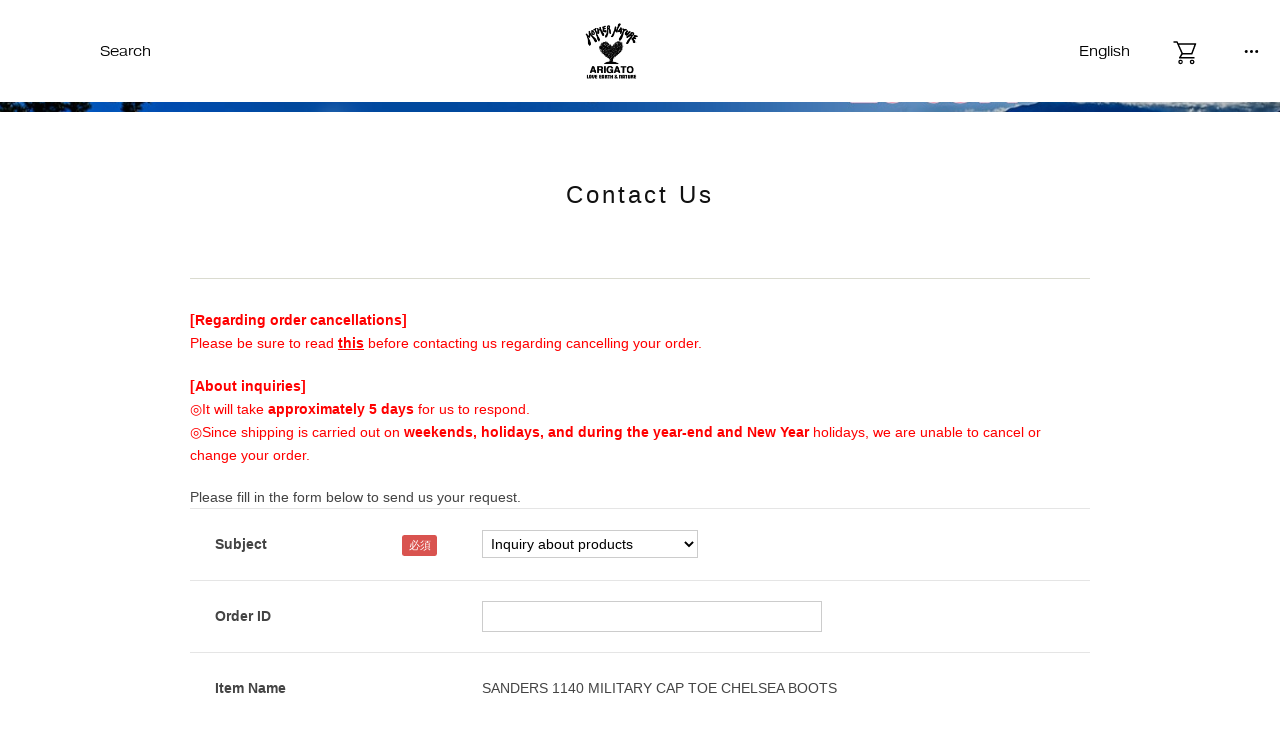

--- FILE ---
content_type: text/html; charset=utf-8
request_url: https://www.hrm-eshop.com/shop/contact/contact.aspx?goods=1001930280107&subject_id=10000001
body_size: 12368
content:
<!DOCTYPE html>
<html data-browse-mode="P" lang="ja" >
<head><link rel="alternate" hreflang="ja" href="https://www.hrm-eshop.com/shop/contact/contact.aspx?goods=1001930280107&amp;subject_id=10000001"><link rel="alternate" hreflang="en" href="https://www.hrm-eshop.com/en/shop/contact/contact.aspx?goods=1001930280107&amp;subject_id=10000001"><link rel="alternate" hreflang="fr" href="https://www.hrm-eshop.com/fr/shop/contact/contact.aspx?goods=1001930280107&amp;subject_id=10000001"><link rel="alternate" hreflang="zh-Hant" href="https://www.hrm-eshop.com/zh-CHT/shop/contact/contact.aspx?goods=1001930280107&amp;subject_id=10000001"><script src="//j.wovn.io/1" data-wovnio="key=vaiwrT&amp;backend=true&amp;currentLang=ja&amp;defaultLang=ja&amp;urlPattern=path&amp;langCodeAliases=[]&amp;version=WOVN.cs&amp;customDomainLangs=" async=""></script>

<meta charset="UTF-8">



<meta name="robots" content="noindex">
<meta name="wwwroot" content="" />
<meta name="rooturl" content="https://www.hrm-eshop.com" />
<link rel="stylesheet" type="text/css" href="https://ajax.googleapis.com/ajax/libs/jqueryui/1.12.1/themes/ui-lightness/jquery-ui.min.css">
<link rel="stylesheet" type="text/css" href="https://maxcdn.bootstrapcdn.com/font-awesome/4.7.0/css/font-awesome.min.css">
<meta name="viewport" content="width=device-width, user-scalable=no, initial-scale=1, maximum-scale=1" />
<link rel="stylesheet" type="text/css" media="screen and (min-device-width:896px)" href="/css/sys/reset.css">
<link rel="stylesheet" type="text/css" media="screen and (min-device-width:896px)" href="/css/sys/base.css">
<link rel="stylesheet" type="text/css" media="screen and (min-device-width:896px)" href="/css/sys/base_form.css">
<link rel="stylesheet" type="text/css" media="screen and (min-device-width:896px)" href="/css/sys/base_misc.css?data=20240612">
<link rel="stylesheet" type="text/css" media="only screen and (max-device-width:895px)" href="/css/sys/sb_reset.css">
<link rel="stylesheet" type="text/css" media="only screen and (max-device-width:895px)" href="/css/sys/sb_base.css">
<link rel="stylesheet" type="text/css" media="only screen and (max-device-width:895px)" href="/css/sys/sb_base_form.css">
<link rel="stylesheet" type="text/css" media="only screen and (max-device-width:895px)" href="/css/sys/sb_base_misc.css">
<link rel="stylesheet" type="text/css" href="/css/sys/layout.css">
<link rel="stylesheet" type="text/css" href="/css/sys/block_common.css">
<link rel="stylesheet" type="text/css" href="/css/sys/block_customer.css">
<link rel="stylesheet" type="text/css" href="/css/sys/block_goods.css">
<link rel="stylesheet" type="text/css" href="/css/sys/block_order.css">
<link rel="stylesheet" type="text/css" href="/css/sys/block_misc.css">
<link rel="stylesheet" type="text/css" href="/css/sys/block_store.css">
<link rel="stylesheet" type="text/css" href="/css/sys/app.css">
<script src="https://ajax.googleapis.com/ajax/libs/jquery/1.11.1/jquery.min.js"></script>
<script src="https://ajax.googleapis.com/ajax/libs/jqueryui/1.12.1/jquery-ui.min.js"></script>
<script src="/lib/jquery.cookie.js"></script>
<script src="/lib/jquery.balloon.js"></script>
<script src="/lib/goods/jquery.tile.min.js"></script>
<script src="/lib/modernizr-custom.js"></script>
<script src="/js/sys/tmpl.js"></script>
<script src="/js/sys/msg.js"></script>
<script src="/js/sys/sys.js"></script>
<script src="/js/sys/common.js"></script>
<script src="/js/sys/search_suggest.js"></script>
<script src="/js/sys/ui.js"></script>

		
			<title>お問い合わせ｜ハリウッドランチマーケット公式通販｜聖林公司</title>
			<meta name="description" content=" 聖林公司が運営するアパレルショップ、HOLLYWOOD RANCH MARKET、BLUE BLUE、OKURAなどの公式通販サイトです。">
			<meta name="keywords" content="聖林公司,seilinonlineshop,オンラインショップ,ハリウッドランチマーケット,hollywoodranchmarket,ブルーブルー,blueblue,ファッション,通販,ハリラン">
			
<meta name="viewport" content="width=1200, viewport-fit=cover">
<link rel="stylesheet" type="text/css" href="/css/usr/base.css?data=20240423">
<link rel="stylesheet" type="text/css" href="/css/usr/layout.css?data=20240423">

<link rel="stylesheet" type="text/css" href="/css/usr/block.css?data=20241221">
<link rel="stylesheet" type="text/css" href="/css/usr/user.css?data=20240423">
<script src="/js/usr/tmpl.js?data=20240423"></script>
<script src="/js/usr/msg.js?data=20240423"></script>
<script src="/js/usr/user.js?data=20241107"></script>

<link rel="stylesheet" type="text/css" href="/css/usr/nouislider.css">
<script src="/js/usr/nouislider.min.js"></script>
<link rel="SHORTCUT ICON" href="/favicon.ico">
<!-- etm meta -->
<meta property="etm:device" content="desktop" />
<meta property="etm:page_type" content="" />
<meta property="etm:cart_item" content="[]" />
<meta property="etm:attr" content="" />


<!-- Facebook Pixel Code -->
<script>
    !function(f,b,e,v,n,t,s)
    {if(f.fbq)return;n=f.fbq=function(){n.callMethod?
        n.callMethod.apply(n,arguments):n.queue.push(arguments)};
     if(!f._fbq)f._fbq=n;n.push=n;n.loaded=!0;n.version='2.0';
     n.queue=[];t=b.createElement(e);t.async=!0;
     t.src=v;s=b.getElementsByTagName(e)[0];
     s.parentNode.insertBefore(t,s)}(window, document,'script',
                                     'https://connect.facebook.net/en_US/fbevents.js');
    fbq('init', '429722801326384');
    fbq('track', 'PageView');
</script>
<noscript><img height="1" width="1" style="display:none"
               src="https://www.facebook.com/tr?id=429722801326384&ev=PageView&noscript=1"
               /></noscript>
<!-- End Facebook Pixel Code -->


<meta name="p:domain_verify" content="c905dce897d526244eb9dc566b3e9e54"/>
<!-- Merchant Center -->
<meta name="google-site-verification" content="F1JCXpb_TIf3YuHH5c8lnF8bbotI5wk5-B1dI_rAeZo" />
<!-- 本番用 -->
<script type="text/javascript" src="/StaffContent/assets/js/staffstart-analytics.js"></script>
<script type="text/javascript" src="https://static.staff-start.com/js/track/v2.0/ssviam/staffstart.ssviam.js"></script>
<script type="text/javascript" src="https://static.staff-start.com/js/track/v2.0/staffstart.min.js"></script>

<!-- 開発環境用ここから 
<script type="text/javascript" src="/StaffContent/assets/js/staffstart-analytics.js"></script>
<script type="text/javascript" src="https://test.staff-start.com/js/track/v2.0/ssviam/staffstart.ssviam.js"></script>
<script type="text/javascript" src="https://test.staff-start.com/js/track/v2.0/staffstart.min.js"></script>
<!-- 開発環境用ここまで -->
<!-- etm meta -->
<!-- font -->
<link rel="stylesheet" href="https://use.typekit.net/vjc3ang.css" />
<link rel="preconnect" href="https://fonts.googleapis.com" />
<link rel="preconnect" href="https://fonts.gstatic.com" crossorigin />
<link href="https://fonts.googleapis.com/css2?family=Noto+Sans+JP:wght@100..900&display=swap" rel="stylesheet" />

<link rel="stylesheet" type="text/css" href="/css/sys/slick.css" />
<link rel="stylesheet" type="text/css" href="/css/sys/slick-theme.css" />
<link rel="stylesheet" type="text/css" href="/css/sys/style.css?data=20240926" />
<link rel="stylesheet" type="text/css" href="/css/sys/filter.css?20241030" />

<script src="/js/usr/renewdesign_inview.js"></script>
<script src="/js/usr/renewdesign_slick.js"></script>
<script src="/js/usr/renewdesign_script.js"></script>
<script src="/js/usr/renewdesign_windowwidth.js"></script>
<script src="/js/usr/filter.js?20241030"></script>
		





<!-- Google Tag Manager -->
<script>(function(w,d,s,l,i){w[l]=w[l]||[];w[l].push({'gtm.start':
new Date().getTime(),event:'gtm.js'});var f=d.getElementsByTagName(s)[0],
j=d.createElement(s),dl=l!='dataLayer'?'&l='+l:'';j.async=true;j.src=
'https://www.googletagmanager.com/gtm.js?id='+i+dl;f.parentNode.insertBefore(j,f);
})(window,document,'script','dataLayer','GTM-WMP4H3F');</script>
<!-- End Google Tag Manager -->

<!-- Global site tag (gtag.js) - Google Analytics -->
<script async src="https://www.googletagmanager.com/gtag/js?id=G-082VT3SK6Y"></script>
<script>
  const tracking_code = "G-082VT3SK6Y";
  window.dataLayer = window.dataLayer || [];
  function gtag(){dataLayer.push(arguments);}
  gtag('js', new Date());
  gtag('config', tracking_code, { send_page_view: false });

window.onload = function(){
  var mailDom = document.getElementsByName('uid');
  var pwdDom = document.getElementsByName('pwd');
  var certDom = document.getElementsByName('cert_key');

  if(!((mailDom.length > 0 && pwdDom.length > 0) || certDom.length > 0)) {
    gtag('config', tracking_code);
  }
};
</script>

<!-- etm meta -->
<script src="/js/sys/goods_ajax_cart.js?data=20240919"></script>

	<script src="/js/sys/goods_ajax_bookmark.js"></script>

<script src="/js/sys/goods_ajax_quickview.js"></script>
<script src="/js/usr/json_menu.js"></script>
<meta property="ecb:GATrackingCode" content="UA-17786277-1">
<!-- Global site tag (gtag.js) - Google Analytics -->
<script async src="https://www.googletagmanager.com/gtag/js?id=UA-17786277-1"></script>
<script>
  window.dataLayer = window.dataLayer || [];
  function gtag(){dataLayer.push(arguments);}

  gtag('js', new Date());

  gtag('config', 'UA-17786277-1');



</script>



<meta name="viewport" content="width=device-width, user-scalable=no, initial-scale=1.0, maximum-scale=1.0, minimum-scale=1.0, viewport-fit=cover" />
<link rel="stylesheet" type="text/css" href="/css/usr/slick.css">
<script src="/js/usr/slick.min.js"></script>
<script src="/js/usr/jquery.ez-plus.js"></script>
<script src="/js/usr/lazysizes.min.js"></script>
<script src="/js/usr/customize_generatecontents.js"></script>
</head>

<body class="page-contact" >




<div class="wrapper">
	<div class="loading">
		<div class="loading-content"><img src="//www.hrm-eshop.com/img/usr/common/loading.png" alt="loading"></div>
	</div>
	
		
		
		
				<!--
<header id="header" class="pane-header">
<div class="block-ribbon-banner" style="background-image: url(//www.hrm-eshop.com/img/usr/common/summer_sale.png);">
	<a href="#"></a>
</div>
</header>
-->
				<style>
.blink {
    animation: blinking 1s ease-in-out infinite alternate;
}
@keyframes blinking {
    0% {opacity: 0;}
    100% {opacity: 1;}
}
</style>

<!-- area-globalnav -->
<span id="header"></span>
<nav class="area-globalnav">
  <div class="area-globalnav-left">
    <div class="area-globalnav-wrapper media_pc hover-effect--line">
      <div class="globalnav-left--men"><a href="javascript:void(0)"></a></div>
      <div class="globalnav-left--women"><a href="javascript:void(0)"></a></div>
      <div class="globalnav-left--search"><a href="javascript:void(0)" class="js-search-openmenu">Search</a></div>
      <script>
        jQuery(function () {
          jQuery('.men-column').closest('.area-column').addClass('men-column');
          jQuery('.women-column').closest('.area-column').addClass('women-column');
          jQuery('.globalnav-left--men').click(function () {
            jQuery('.women-column').addClass('menwomen-hide');
            jQuery('.men-column').removeClass('menwomen-hide');
          });
          jQuery('.globalnav-left--women').click(function () {
            jQuery('.men-column').addClass('menwomen-hide');
            jQuery('.women-column').removeClass('menwomen-hide');
          });
        });
      </script>
    </div>
    <div class="area-globalnav-wrapper media_sp">
      <div class="globalnav-left--menu"><span class="icon-menu"></span></div>
      <div class="globalnav-left--search">
        <a href="/shop/goods/search.aspx"><img src="//www.hrm-eshop.com/img/usr/common/i-search.svg" alt="検索する" /></a>
      </div>
    </div>
  </div>
  <div class="area-globalnav-logo">
    <a href="/shop"><img src="//www.hrm-eshop.com/img/usr/common/logo.svg" alt="SEILIN ONLINE SHOP" /></a>
  </div>
  <div class="area-globalnav-right">
    <div class="area-globalnav-wrapper media_pc hover-effect--line">
      <div class="globalnav-right--wovn" data-wovn-ignore><a href="javascript:void(0)" class="js-wovn-openmenu"><span class="if_ja">Japanese</span>
            <span class="if_en">English</span>
            <span class="if_ch">繁体字</span>
            <span class="if_fr">Fran&#231;aise</span>
</a></div>
      <div class="globalnav-right--cart not--line"><a href="/shop/cart/cart.aspx">
        <span class="cart--count js-cart-count"></span>
        <img src="/img/usr/common/renew/icon-cart.svg" alt=“カート” />
    </a></div>
      <div class="globalnav-right--menu js-menuopen"><span class="icon-menu"></span></div>
    </div>
    <div class="area-globalnav-wrapper media_sp">
      <div class="globalnav-right--wovn">JP</div>
      <div class="globalnav-right--cart not--line"><a href="/shop/cart/cart.aspx">
        <span class="cart--count js-cart-count"></span>
        <img src="/img/usr/common/renew/icon-cart.svg" alt="カート" />
    </a></div>
    </div>
  </div>
</nav>
<!-- /area-globalnav -->
<!-- area-search-menu -->
<nav class="area-search-menu">
  <div class="area--back"></div>
  <div class="area--contents">
    <div class="area--close js-search-closemenu"><span class="icon-batsu"></span></div>
    <h4 class="search-menu--title">Search</h4>
    <form class="area-search--form" name="frmSearch" method="get" action="/shop/goods/search.aspx?search=x&keyword=&search=search">
      <div class="form-field">
        <input type="hidden" name="search" value="x" />
        <input id="keyword" class="js-suggest-search area-search--text" name="keyword" type="text" placeholder="キーワードを入力" data-suggest-submit="on" autocomplete="off" tabindex="1" />
        <button class="btn btn-default area-search--btn" type="submit" name="search" value="search" tabindex="1">
          <img src="//www.hrm-eshop.com/img/usr/common/i-search.svg" alt="検索する" />
        </button>
      </div>
    </form>

<ul class="area-search--list hover-effect--line">
<li><a href="/shop/goods/search.aspx?keyword=&type=&rules=3&brand=&brand_name=&color=&sort=0&stock=0&image_type=0&is_main=1&ps=40&search=x&min_price=0&max_price=450000" target="_blank" onclick="gtag('event', 'banner_click', {'event_category': '06_search','event_label': 'sale_bnr_search_tag'});"><span style="color: red; font-weight: bold;">WINTER SALE</span></a></li>
<li><a href="/shop/c/c0205/" target="_blank" onclick="gtag('event', 'banner_click', {'event_category': '06_search','event_label': 'blouson_search_tag'});">ブルゾン</a></li>
<li><a href="/shop/c/c02/" target="_blank" onclick="gtag('event', 'banner_click', {'event_category': '06_search','event_label': 'outer_search_tag'});">アウター</a></li>
<li><a href="/shop/c/c0106/" target="_blank" onclick="gtag('event', 'banner_click', {'event_category': '06_search','event_label': 'knit_search_tag'});">ニット</a></li>
<li><a href="/shop/c/c0105/" target="_blank" onclick="gtag('event', 'banner_click', {'event_category': '06_search','event_label': 'sweat_search_tag'});">スウェット</a></li>
<li><a href="/shop/shop/c/c03/" target="_blank" onclick="gtag('event', 'banner_click', {'event_category': '06_search','event_label': 'bottoms_search_tag'});">パンツ</a></li>
<li><a href="/shop/c/c06/" target="_blank" onclick="gtag('event', 'banner_click', {'event_category': '06_search','event_label': 'hat_search_tag'});">帽子</a></li>
<li><a href="/shop/shop/c/c09/" target="_blank" onclick="gtag('event', 'banner_click', {'event_category': '06_search','event_label': 'bag_search_tag'});">バッグ</a></li>
<li><a href="/shop/shop/c/c17/" target="_blank" onclick="gtag('event', 'banner_click', {'event_category': '06_search','event_label': 'vintage_search_tag'});">VINTAGE</a></li>
<li><a href="/shop/c/c14/" target="_blank" onclick="gtag('event', 'banner_click', {'event_category': '06_search','event_label': 'stretchfraise_search_tag'});">ストレッチフライス</a></li>
<li><a href="/shop/goods/search.aspx?keyword=&type=&rules=&brand=100001&brand_name=&color=&sort=0&stock=0&image_type=0&is_main=1&ps=40&search=x&min_price=0&max_price=450000" target="_blank" onclick="gtag('event', 'banner_click', {'event_category': '06_search','event_label': 'hrm_search_tag'});">HOLLYWOOD RANCH MARKET</a></li>
<li><a href="/shop/goods/search.aspx?keyword=&type=&rules=&brand=100002&brand_name=&color=&sort=0&stock=0&image_type=0&is_main=1&ps=40&search=x&min_price=0&max_price=450000" target="_blank" onclick="gtag('event', 'banner_click', {'event_category': '06_search','event_label': 'blueblue_search_tag'});">BLUE BLUE</a></li>
<li><a href="/shop/goods/search.aspx?keyword=&type=&rules=&brand=100004&brand_name=&color=&sort=0&stock=0&image_type=0&is_main=1&ps=40&search=x&min_price=0&max_price=450000" target="_blank" onclick="gtag('event', 'banner_click', {'event_category': '06_search','event_label': 'bbj_search_tag'});">BLUE BLUE JAPAN</a></li>
<!--　<li><a href="/shop/goods/search.aspx?keyword=&type=&rules=3&brand=&brand_name=&color=&sort=0&stock=0&image_type=0&is_main=1&ps=40&search=x&min_price=0&max_price=450000" target="_blank" onclick="gtag('event', 'banner_click', {'event_category': '06_search','event_label': 'sale_bnr_search_tag'});"><span style="color: red; font-weight: bold;">マークダウン</span><span class="blink" style="color: red; font-weight: bold;">11/17　Added More !</span></a></li>　-->
</ul>


  </div>
</nav>
<!-- /area-search-menu -->
<!-- area-wovn-menu -->
<link rel="stylesheet" type="text/css" href="/css/usr/wovn.css" />
<nav class="area-wovn-menu block-globalnav--wovn">
  <div class="area--back"></div>
  <div class="area--contents wovn-languages">
    <div class="area--close js-wovn-closemenu"><span class="icon-batsu"></span></div>
    <ul class="area-wovn--list hover-effect--line wovn-languages">
      <li class="wovn-switch js-woven-switch" data-value="ja">日本語</li>
      <li class="wovn-switch js-woven-switch" data-value="en">English</li>
      <li class="wovn-switch js-woven-switch" data-value="zh-CHT">繁体字</li>
      <li class="wovn-switch js-woven-switch" data-value="fr">Fran&#231;aise</li>
    </ul>
  </div>
  <script src="/js/usr/wovn.js"></script>
</nav>
<!-- /area-wovn-menu -->
<div class="block-globalnav--contentmenu">
  <div class="menu-content">
    <div class="block-globalnav--btnclose js-menuclose">
      <span class="icon-batsu"></span>
    </div>
    <div class="breadcrumb">
      <ul class="">
        <li><a href="/shop/customer/menu.aspx"><span class="img-svg"><img src="/img/usr/common/renew/icon-login.svg" alt="ログイン"></span> <span class="detail-text">ログイン</span></a></li>
        <li><a href="/shop/customer/bookmark_guest.aspx"><span class="img-svg"><img src="/img/usr/common/renew/icon-favorite.svg" alt="お気に入り"></span><span class="detail-text">お気に入り</span></a></li>
        <li><a href="/shop/cart/cart.aspx"><span class="img-svg"><img src="/img/usr/common/renew/icon-cart.svg" alt="カート"></span><span class="detail-text">カート</span></a></li>
        <li><a href="/shop/goods/search.aspx?search=x&keyword=&search=search"><span class="img-svg"><img src="/img/usr/common/renew/icon-search.svg" alt="検索"></span><span class="detail-text">検索</span></a></li>
      </ul>
    </div>

    <div class="menu-item">
      <h2 class="menu-title">Item <span>/ 商品カテゴリ一覧</span></h2>
      <div class="menu-item-content">
        <div class="menu-item-left">
          <div class="menu-item-box js-accordion active">
            <div class="menu-item-box-title js-accordion-title">
              <a href="/shop/goods/search.aspx?keyword=&type=0&rules=&brand=&brand_name=&color=&sort=0&stock=0&image_type=0&is_main=1&ps=40&search=x&min_price=0&max_price=450000" onclick="gtag('event', 'category_click', {'event_category': '07_hamburger','event_label': 'mens_category_hamburger'});"
                ><h3>MEN</h3>
                <span class="arrow"></span
              ></a>
            </div>
            <div class="menu-item-box-content js-accordion-content">
              <ul class="menu-item-box-detail">
                <li>
                  <a href="/shop/c/c01/?type=0" onclick="gtag('event', 'category_click', {'event_category': '07_hamburger','event_label': 'menstops_category_hamburger'});">
                    <span class="img-svg"><img src="/img/usr/common/renew/icon-tops.png" alt="トップス" /></span>
                    <span class="detail-text">トップス</span>
                  </a>
                </li>
                <li>
                  <a href="/shop/c/c02/?type=0" onclick="gtag('event', 'category_click', {'event_category': '07_hamburger','event_label': 'mensouter_category_hamburger'});">
                    <span class="img-svg"><img src="/img/usr/common/renew/icon-outer.png" alt="アウター・ジャケット" /></span>
                    <span class="detail-text">アウター・ジャケット</span>
                  </a>
                </li>
                <li>
                  <a href="/shop/c/c03/?type=0" onclick="gtag('event', 'category_click', {'event_category': '07_hamburger','event_label': 'mensbottoms_category_hamburger'});">
                    <span class="img-svg"><img src="/img/usr/common/renew/icon-bottoms.png" alt="ボトムス" /></span>
                    <span class="detail-text">ボトムス</span>
                  </a>
                </li>
                <li>
                  <a href="/shop/c/c05/?type=0" onclick="gtag('event', 'category_click', {'event_category': '07_hamburger','event_label': 'menswallet_category_hamburger'});">
                    <span class="img-svg"><img src="/img/usr/common/renew/icon-saifu.png" alt="財布・小物" /></span>
                    <span class="detail-text">財布・小物</span>
                  </a>
                </li>
                <li>
                  <a href="/shop/c/c06/?type=0" onclick="gtag('event', 'category_click', {'event_category': '07_hamburger','event_label': 'menshat_category_hamburger'});">
                    <span class="img-svg"><img src="/img/usr/common/renew/icon-hat.png" alt="帽子" /></span>
                    <span class="detail-text">帽子</span>
                  </a>
                </li>
                <li>
                  <a href="/shop/c/c07/?type=0" onclick="gtag('event', 'category_click', {'event_category': '07_hamburger','event_label': 'mensshoes_category_hamburger'});">
                    <span class="img-svg"><img src="/img/usr/common/renew/icon-shoes.png" alt="シューズ" /></span>
                    <span class="detail-text">シューズ</span>
                  </a>
                </li>
                <li>
                  <a href="/shop/c/c08/?type=0" onclick="gtag('event', 'category_click', {'event_category': '07_hamburger','event_label': 'mensjewelry_category_hamburger'});">
                    <span class="img-svg"><img src="/img/usr/common/renew/icon-jwe.png" alt="ジュエリー" /></span>
                    <span class="detail-text">ジュエリー</span>
                  </a>
                </li>
                <li>
                  <a href="/shop/c/c09/?type=0" onclick="gtag('event', 'category_click', {'event_category': '07_hamburger','event_label': 'mensbag_category_hamburger'});">
                    <span class="img-svg"><img src="/img/usr/common/renew/icon-bag.png" alt="バッグ" /></span>
                    <span class="detail-text">バッグ</span>
                  </a>
                </li>
                <li>
                  <a href="/shop/c/c10/?type=0" onclick="gtag('event', 'category_click', {'event_category': '07_hamburger','event_label': 'mensgoods_category_hamburger'});">
                    <span class="img-svg"><img src="/img/usr/common/renew/icon-zakka.png" alt="ファッション雑貨" /></span>
                    <span class="detail-text">ファッション雑貨</span>
                  </a>
                </li>
                <li>
                  <a href="/shop/c/c11/?type=0" onclick="gtag('event', 'category_click', {'event_category': '07_hamburger','event_label': 'menskimono_category_hamburger'});">
                    <span class="img-svg"><img src="/img/usr/common/renew/icon-kimono.png" alt="キモノ・ユカタ" /></span>
                    <span class="detail-text">キモノ・ユカタ</span>
                  </a>
                </li>
                <li>
                  <a href="/shop/c/c12/?type=0" onclick="gtag('event', 'category_click', {'event_category': '07_hamburger','event_label': 'mensinterior_category_hamburger'});">
                    <span class="img-svg"><img src="/img/usr/common/renew/icon-intel.png" alt="インテリア" /></span>
                    <span class="detail-text">インテリア</span>
                  </a>
                </li>
                <li>
                  <a href="/shop/pg/1careitem/" onclick="gtag('event', 'category_click', {'event_category': '07_hamburger','event_label': 'menscare_category_hamburger'});">
                    <span class="img-svg"><img src="/img/usr/common/renew/icon-care.png" alt="アイテム" /></span>
                    <span class="detail-text">ケアアイテム</span>
                  </a>
                </li>
                <li>
                  <a href="/shop/shop/c/c14/" onclick="gtag('event', 'category_click', {'event_category': '07_hamburger','event_label': 'mensfraise_category_hamburger'});">
                    <span class="img-svg"><img src="/img/usr/common/renew/icon-stretch.png" alt="ストレッチフライス" /></span>
                    <span class="detail-text">ストレッチフライス</span>
                  </a>
                </li>
              </ul>
            </div>
          </div>
        </div>
        <div class="menu-item-right">
          <div class="menu-item-box js-accordion active">
            <div class="menu-item-box-title js-accordion-title">
              <a href="/shop/goods/search.aspx?keyword=&type=1&rules=&brand=&brand_name=&color=&sort=0&stock=0&image_type=0&is_main=1&ps=40&search=x&min_price=0&max_price=450000" onclick="gtag('event', 'category_click', {'event_category': '07_hamburger','event_label': 'womens_category_hamburger'});"
                ><h3>WOMEN</h3>
                <span class="arrow"></span
              ></a>
            </div>
            <div class="menu-item-box-content js-accordion-content">
              <ul class="menu-item-box-detail">
                <li>
                  <a href="/shop/c/c01/?type=1" onclick="gtag('event', 'category_click', {'event_category': '07_hamburger','event_label': 'womenstops_category_hamburger'});">
                    <span class="img-svg"><img src="/img/usr/common/renew/icon-tops.png" alt="トップス" /></span>
                    <span class="detail-text">トップス</span>
                  </a>
                </li>
                <li>
                  <a href="/shop/c/c02/?type=1" onclick="gtag('event', 'category_click', {'event_category': '07_hamburger','event_label': 'womensouter_category_hamburger'});">
                    <span class="img-svg"><img src="/img/usr/common/renew/icon-outer.png" alt="アウター・ジャケット" /></span>
                    <span class="detail-text">アウター・ジャケット</span>
                  </a>
                </li>
                <li>
                  <a href="/shop/c/c03/?type=1" onclick="gtag('event', 'category_click', {'event_category': '07_hamburger','event_label': 'womensbottoms_category_hamburger'});">
                    <span class="img-svg"><img src="/img/usr/common/renew/icon-bottoms.png" alt="ボトムス" /></span>
                    <span class="detail-text">ボトムス</span>
                  </a>
                </li>
                <li>
                  <a href="/shop/c/c04/?type=1" onclick="gtag('event', 'category_click', {'event_category': '07_hamburger','event_label': 'womensskirt_category_hamburger'});">
                    <span class="img-svg"><img src="/img/usr/common/renew/icon-onepiece.png" alt="ワンピース・スカート" /></span>
                    <span class="detail-text">ワンピース・スカート</span>
                  </a>
                </li>
                <li>
                  <a href="/shop/c/c05/?type=1" onclick="gtag('event', 'category_click', {'event_category': '07_hamburger','event_label': 'womenswallet_category_hamburger'});">
                    <span class="img-svg"><img src="/img/usr/common/renew/icon-saifu.png" alt="財布・小物" /></span>
                    <span class="detail-text">財布・小物</span>
                  </a>
                </li>
                <li>
                  <a href="/shop/c/c06/?type=1" onclick="gtag('event', 'category_click', {'event_category': '07_hamburger','event_label': 'womenshat_category_hamburger'});">
                    <span class="img-svg"><img src="/img/usr/common/renew/icon-hat.png" alt="帽子" /></span>
                    <span class="detail-text">帽子</span>
                  </a>
                </li>
                <li>
                  <a href="/shop/c/c07/?type=1" onclick="gtag('event', 'category_click', {'event_category': '07_hamburger','event_label': 'womensshoes_category_hamburger'});">
                    <span class="img-svg"><img src="/img/usr/common/renew/icon-shoes.png" alt="シューズ" /></span>
                    <span class="detail-text">シューズ</span>
                  </a>
                </li>
                <li>
                  <a href="/shop/c/c08/?type=1" onclick="gtag('event', 'category_click', {'event_category': '07_hamburger','event_label': 'womensjewelry_category_hamburger'});">
                    <span class="img-svg"><img src="/img/usr/common/renew/icon-jwe.png" alt="ジュエリー" /></span>
                    <span class="detail-text">ジュエリー</span>
                  </a>
                </li>
                <li>
                  <a href="/shop/c/c09/?type=1" onclick="gtag('event', 'category_click', {'event_category': '07_hamburger','event_label': 'womensbag_category_hamburger'});">
                    <span class="img-svg"><img src="/img/usr/common/renew/icon-bag.png" alt="バッグ" /></span>
                    <span class="detail-text">バッグ</span>
                  </a>
                </li>
                <li>
                  <a href="/shop/c/c10/?type=1">
                    <span class="img-svg"><img src="/img/usr/common/renew/icon-zakka.png" alt="ファッション雑貨" /></span>
                    <span class="detail-text">ファッション雑貨</span>
                  </a>
                </li>
                <li>
                  <a href="/shop/c/c11/?type=1" onclick="gtag('event', 'category_click', {'event_category': '07_hamburger','event_label': 'womenskimono_category_hamburger'});">
                    <span class="img-svg"><img src="/img/usr/common/renew/icon-kimono.png" alt="キモノ・ユカタ" /></span>
                    <span class="detail-text">キモノ・ユカタ</span>
                  </a>
                </li>
                <li>
                  <a href="/shop/c/c12/?type=1" onclick="gtag('event', 'category_click', {'event_category': '07_hamburger','event_label': 'womensinterior_category_hamburger'});">
                    <span class="img-svg"><img src="/img/usr/common/renew/icon-intel.png" alt="インテリア" /></span>
                    <span class="detail-text">インテリア</span>
                  </a>
                </li>
                <li>
                  <a href="/shop/pg/1careitem/" onclick="gtag('event', 'category_click', {'event_category': '07_hamburger','event_label': 'womenscare_category_hamburger'});">
                    <span class="img-svg"><img src="/img/usr/common/renew/icon-care.png" alt="ケアアイテム" /></span>
                    <span class="detail-text">ケアアイテム</span>
                  </a>
                </li>
                <li>
                  <a href="/shop/shop/c/c14/" onclick="gtag('event', 'category_click', {'event_category': '07_hamburger','event_label': 'womensfraise_category_hamburger'});">
                    <span class="img-svg"><img src="/img/usr/common/renew/icon-stretch.png" alt="ストレッチフライス" /></span>
                    <span class="detail-text">ストレッチフライス</span>
                  </a>
                </li>
              </ul>
            </div>
          </div>
        </div>
        <div class="menu-item-left">
          <div class="menu-item-box js-accordion">
            <div class="menu-item-box-title js-accordion-title">
              <a href="/shop/goods/search.aspx?keyword=&type=2&rules=&brand=&brand_name=&color=&sort=0&stock=0&image_type=0&is_main=1&ps=40&search=x&min_price=0&max_price=450000" onclick="gtag('event', 'category_click', {'event_category': '07_hamburger','event_label': 'kids_category_hamburger'});"
                ><h3>KIDS</h3>
                <span class="arrow"></span
              ></a>
            </div>
          </div>
        </div>
        <div class="menu-item-right">
          <div class="menu-item-box js-accordion">
            <div class="menu-item-box-title js-accordion-title">
              <a href="/shop/pages/lotus.aspx" onclick="gtag('event', 'category_click', {'event_category': '07_hamburger','event_label': 'food_category_hamburger'});"
                ><h3>FOOD</h3>
                <span class="arrow"></span
              ></a>
            </div>
          </div>
        </div>
      </div>
    </div>

    <div class="menu-brand">
      <div class="area-menu-title">
        <h2 class="menu-title">Brand <span>/ ブランド</span></h2>
        <div class="menu-list-title"><a href="/shop/brand/list.aspx">ブランド一覧</a></div>
      </div>
      <div class="menu-brand-content">
        <ul>
          <li>
            <a href="/hrmarket" onclick="gtag('event', 'category_click', {'event_category': '01_top','event_label': 'hrm_brand_hamburger'});" > <img src="//www.hrm-eshop.com/img/usr/common/brands/hrm.png" alt="HOLLYWOOD RANCH MARKET" /></a>
          </li>
          <li>
            <a href="/blueblue" onclick="gtag('event', 'category_click', {'event_category': '01_top','event_label': 'bb_brand_hamburger'});" > <img src="//www.hrm-eshop.com/img/usr/common/brands/bb.png" alt="BLUE BLUE" /></a>
          </li>
          <li>
            <a href="/bluebluejapan" onclick="gtag('event', 'category_click', {'event_category': '01_top','event_label': 'bbj_brand_hamburger'});" > <img src="//www.hrm-eshop.com/img/usr/common/brands/bbj.png" alt="BLUE BLUE JAPAN" /></a>
          </li>
          <li>
            <a href="/highstandard" onclick="gtag('event', 'category_click', {'event_category': '01_top','event_label': 'hsd_brand_hamburger'});" ><img src="//www.hrm-eshop.com/img/usr/common/brands/stn.png" alt="HIGH! STANDARD" /></a>
          </li>
          <li>
            <a href="/tollfree" onclick="gtag('event', 'category_click', {'event_category': '01_top','event_label': 'tlf_brand_hamburger'});" ><img src="//www.hrm-eshop.com/img/usr/common/brands/tollfree.png" alt="TOLL FREE" /></a>
          </li>
          <li>
            <a href="/shop/pages/stretch_fraise.aspx" onclick="gtag('event', 'category_click', {'event_category': '01_top','event_label': 'stretch_fraise_brand_hamburger'});" ><img src="//www.hrm-eshop.com/img/usr/common/brands/stf.png" alt="ストレッチフライス" /></a>
          </li>
          <li>
			<a href="/import" onclick="gtag('event', 'category_click', {'event_category': '07_hamburger','event_label': 'select_brand_hamburger'});" ><img src="/img/usr/common/brands/selectimport.png" alt="select import"></a>
		  </li>
        </ul>
      </div>
    </div>
    <div class="menu-content-bottom">
      <ul>
        <li><a href="/blog/storelist/">店舗一覧</a></li>
        <li><a href="/shop/e/efeatall/">特集</a></li>
        <li><a href="/shop/pc/0news2/">ニュース</a></li>
        <li><a href="/shop/pages/instagram_official.aspx">スタッフコーディネート</a></li>
        <li><a href="/shop/e/eMENRANK/">ランキング</a></li>
        <li><a href="/shop/pages/catalog.aspx">カタログ</a></li>
        <li><a href="/shop/pages/help.aspx">ご利用ガイド</a></li>
        <li><a href="/shop/pages/about_member.aspx">会員サービス</a></li>
        <li><a href="/shop/contact/contact.aspx">お問い合わせ</a></li>
      </ul>
    </div>
  </div>
</div>

<script>
    jQuery(function(){
        jQuery(".obi-banner-wrapper").load("/shop/pages/header-obi.aspx");
    });
</script>
<div class="obi-banner-wrapper"></div>

		
	
	
	

<div class="pane-contents">
<div class="container">
	<main class="pane-main">
		<div class="block-inquiry">
			<h1 class="block-inquiry--header">お問い合わせ</h1>
<style>
    .contact-note {
        color: #FF0000;
        margin-bottom: 20px;
        line-height: 1.7;
    }
    .contact-note h4 {
        font-weight: bold;
    }
    .contact-note a {
        color: #FF0000;
        font-weight: bold;
        text-decoration: underline;
    }
</style>
<div class="contact-note">
    <h4>【ご注文キャンセルに関して】</h4>
    <p>ご注文のキャンセルについては、お問い合わせいただきます前に<a href="/shop/pages/help_order.aspx#hd5">こちら</a>を必ずご覧ください。</p>
</div>

<div class="contact-note">
    <h4>【お問い合わせについて】</h4>
    <p>
        ◎ご返答までに<b>5日程度</b>お時間をいただきます。<br />
        ◎<b>土日祝、年末年始</b>の発送業務は随時行う為、ご注文のキャンセル、内容変更は承ることが出来かねます。
    </p>
</div>

<p class="block-inquiry--message">
当店へのご要望は、下記フォームにご記入のうえ送信してください。
</p>

			

			
			<div class="block-inquiry--form">
				<form method="post" action="/shop/contact/contact.aspx" onsubmit="return ecblib.common.confirmInputCheck();">
	<input value="1001930280107" type="hidden" name="goods">

	<div class="fieldset block-inquiry--items">
		<div class="form-group block-inquiry--subject"> 
			<div class="form-label"><label class="control-label">件名(タイトル)</label></div>
			<div class="constraint"><span class="required"></span></div>
			<div class="form-control">
				<select class="block-inquiry--subject" name="subject_id"><option value="">↓お選びください</option><option value="10000002">返品に関するお問い合わせ</option><option value="10000003">交換に関するお問い合わせ</option><option value="10000004">キャンセルに関するお問い合わせ</option><option value="10000001" selected>商品に関するお問い合わせ</option><option value="10000011">ログインに関するお問い合わせ</option><option value="10000012">ご注文に関するお問い合わせ</option><option value="10000008">メールニュースに関するお問い合わせ</option><option value="10000009">その他　SEILIN ONLINE SHOPに関するお問い合わせ</option><option value="1000013">店舗に関するお問い合わせ</option><option value="10000014">採用に関するお問い合わせ</option><option value="10000015">お取引に関するお問い合わせ</option></select>
				
			</div>
		</div>

		<div class="form-group block-inquiry--order-id"> 
			<div class="form-label"><label class="control-label">オーダーＩＤ</label></div>
			<div class="constraint"></div>
			<div class="form-control">
				<input class="wovn-ignore" value="" maxlength="30" type="text" name="order_id" size="40">
				
			</div>
		</div>

	
		<div class="form-group block-inquiry--goods-name"> 
			<div class="form-label"><label class="control-label">商品名</label></div>
			<div class="constraint"></div>
			<div class="form-control">
				<span>SANDERS 1140 MILITARY CAP TOE CHELSEA ブーツ</span>
				
			</div>
		</div>
	

		<div class="form-group block-inquiry--name"> 
			<div class="form-label"><label class="control-label">お問い合わせ時氏名</label></div>
			<div class="constraint"><span class="required"></span></div>
			<div class="form-control">
				<div>
					<label class="block-inquiry--name-label">［姓］</label> <input class="wovn-ignore"  value="" type="text" name="name" size="15" maxlength="20">
					<label class="block-inquiry--name-label">［名］</label> <input class="wovn-ignore"  value="" type="text" name="name2" size="15" maxlength="20">
					<div class="help-block">（全角で入力してください）</div>
					
				</div>
			</div>
		</div>

		<div class="form-group block-inquiry--tel"> 
			<div class="form-label"><label class="control-label">電話番号</label></div>
			<div class="constraint"><span class="required"></span></div>
			<div class="form-control">
				<input class="wovn-ignore" value="" type="text" name="tel" maxlength="24" size="15">
				
			</div>
		</div>

		<div class="form-group block-inquiry--mail"> 
			<div class="form-label"><label class="control-label">メールアドレス</label></div>
			<div class="constraint"><span class="required"></span></div>
			<div class="form-control">
				<input class="wovn-ignore" value="" maxlength="100" type="text" name="mail" size="40" id="mail">
				
			</div>
		</div>

		<div class="form-group block-inquiry--cmail"> 
			<div class="form-label"><label class="control-label">メールアドレス（確認）</label></div>
			<div class="constraint"><span class="required"></span></div>
			<div class="form-control" onPaste=" alert('確認のためもう一度入力してください');return false;">
				<input class="wovn-ignore" value="" type="text" name="cmail" size="40" maxlength="100" id="cmail" onBlur="ecblib.common.strConvert(this, false);">
				<div class="help-block">（メールアドレス確認のため再度入力をお願いします)</div>
				
			</div>
		</div>

		<div class="form-group block-inquiry--inquiry-body"> 
			<div class="form-label"><label class="control-label">内容</label></div>
			<div class="constraint"><span class="required"></span></div>
			<div class="form-control">
				<textarea class="wovn-ignore" rows="6" cols="40" name="body"></textarea>
				
			</div>
		</div>
	</div>
	<div class="action-buttons">
		<div class="action">
			<input name="confirm" type="submit" value="確認画面へ" class="btn btn-default block-inquiry--forward">
		</div>
	</div>
</form>

			</div>
			

			<div class="block-help is-subpage">
				<div class="block-help-box01">
					<h2 class="block-subpage-caption--text">よくあるご質問</h2>
					<div class="block-help-box01-content">
						<div class="block-help-box01--left">
							<h3 class="block-help-box01--title">ご注文について</h3>
							<ul class="block-help-box01--items">
								<li class="block-help-box01--item"><a href="/shop/pages/help_order.aspx#hd9">取り寄せ商品について</a></li>
								<li class="block-help-box01--item"><a href="/shop/pages/help_order.aspx#hd5">ご注文の追加・変更</a></li>
							</ul>
						</div>
						<div class="block-help-box01--right">
							<h3 class="block-help-box01--title">会員情報について</h3>
							<ul class="block-help-box01--items">
								<li class="block-help-box01--item"><a href="/shop/pages/help_customer_info.aspx#hd3">会員ランクについて</a></li>
								<li class="block-help-box01--item"><a href="/shop/pages/help_customer_info.aspx#hd5">パスワードの再発行</a></li>                                
							</ul>
						</div>
						<div class="block-help-box01--left">
							<h3 class="block-help-box01--title">お届けについて</h3>
							<ul class="block-help-box01--items">
								<li class="block-help-box01--item"><a href="/shop/pages/help_delivery.aspx#hd5">配送状況のご確認について</a></li>
								<li class="block-help-box01--item"><a href="/shop/pages/help_delivery.aspx#hd2">お届け日のご指定について</a></li>                                
							</ul>
						</div>
						<div class="block-help-box01--right">
							<h3 class="block-help-box01--title">お支払について</h3>
							<ul class="block-help-box01--items">
								<li class="block-help-box01--item"><a href="/shop/pages/help_payment.aspx#hd1">お支払方法について</a></li>
								<li class="block-help-box01--item"><a href="/shop/pages/help_payment.aspx#hd6">領収証について</a></li>                                
							</ul>
						</div>
						<div class="block-help-box01--left">
							<h3 class="block-help-box01--title">商品について</h3>
							<ul class="block-help-box01--items">
								<li class="block-help-box01--item"><a href="/shop/pages/help_goods.aspx#hd1">サイズガイド</a></li>
							</ul>
						</div>
						<div class="block-help-box01--right">
							<h3 class="block-help-box01--title">メールサービスについて</h3>
							<ul class="block-help-box01--items">
								<li class="block-help-box01--item"><a href="/shop/pages/help_mail.aspx#hd2">メールが届かない場合</a></li>
							</ul>
						</div>
						<div class="block-help-box01--left">
							<h3 class="block-help-box01--title">返品・交換について</h3>
							<ul class="block-help-box01--items">
								<li class="block-help-box01--item"><a href="/shop/pages/help_return.aspx#hd2">返品・交換条件について</a></li>
							</ul>
						</div>
						<div class="block-help-box01--right">
							<h3 class="block-help-box01--title">便利な機能について</h3>
							<ul class="block-help-box01--items">
								<li class="block-help-box01--item"><a href="/shop/pages/help_function.aspx#hd4">会員カードの登録について</a></li>
							</ul>
						</div>

					</div>
				</div>


		</div>
	</main>
</div>
</div>

	
		<footer class="pane-footer">
			<div class="footer-bottom">
				<div class="container">
					<p id="footer_pagetop" class="block-page-top"><a href="#header"></a></p>
					
					
							<p id="footer_pagetop" class="block-page-top"><a href="#header"></a></p>
<div class="wrapper">
  <ul class="area-footer-sns">
    <li>
      <a target="_blank" href="https://www.instagram.com/seilin_online_shop/"onclick="gtag('event', 'category_click', {'event_category': '08_footer','event_label': 'instagram_sns_list_top'});"  > <img src="//www.hrm-eshop.com/img/usr/common/i-insta.svg" alt="instagram" /> </a>
    </li>
    <li>
      <a target="_blank" href="https://www.pinterest.jp/hollywood_ranch_market/_created/" onclick="gtag('event', 'category_click', {'event_category': '08_footer','event_label': 'pinterest_sns_list_top'});" >  <img src="//www.hrm-eshop.com/img/usr/common/i-pinterest.svg" alt="pinterest" /> </a>
    </li>
    <li>
      <a target="_blank" href="https://www.facebook.com/hrm.co.jp" onclick="gtag('event', 'category_click', {'event_category': '08_footer','event_label': 'facebook_sns_list_top'});" > <img src="//www.hrm-eshop.com/img/usr/common/i-facebook.svg" alt="facebook" /> </a>
    </li>
    <li>
      <a target="_blank" href="https://www.youtube.com/channel/UCgpA0dC-ey81mv4jLWhb3VA" onclick="gtag('event', 'category_click', {'event_category': '08_footer','event_label': 'youtube_sns_list_top'});" > <img src="//www.hrm-eshop.com/img/usr/common/i-youtube.svg" alt="youtube" /> </a>
    </li>
    <li>
      <a target="_blank" href="https://line.me/R/ti/p/k_J4ODLWfT" onclick="gtag('event', 'category_click', {'event_category': '08_footer','event_label': 'line_sns_list_top'});" > <img src="//www.hrm-eshop.com/img/usr/common/i-line.svg" alt="line" /> </a>
    </li>
    <li>
      <a href="/shop/pages/seilin_app.aspx" onclick="gtag('event', 'category_click', {'event_category': '08_footer','event_label': 'app_sns_list_top'});" > <img src="//www.hrm-eshop.com/img/usr/common/i-links.svg" alt="seilin_app" /> </a>
    </li>
  </ul>

  <div class="area-footer--menu hover-effect--line">
    <h3 class="menu-title">CATEGORY</h3>
    <ul class="menu-list">
      <li><a href="/shop/goods/search.aspx?keyword=&type=0&rules=&brand=&brand_name=&color=&sort=0&stock=0&image_type=0&is_main=1&ps=40&search=x&min_price=0&max_price=450000" onclick="gtag('event', 'category_click', {'event_category': '08_footer','event_label': 'men_category_list_top'});" >MEN</a></li>
      <li><a href="/shop/goods/search.aspx?keyword=&type=1&rules=&brand=&brand_name=&color=&sort=0&stock=0&image_type=0&is_main=1&ps=40&search=x&min_price=0&max_price=450000" onclick="gtag('event', 'category_click', {'event_category': '08_footer','event_label': 'women_category_list_top'});" >WOMEN</a></li>
      <li><a href="/shop/goods/search.aspx?keyword=&type=2&rules=&brand=&brand_name=&color=&sort=0&stock=0&image_type=0&is_main=1&ps=40&search=x&min_price=0&max_price=450000" onclick="gtag('event', 'category_click', {'event_category': '08_footer','event_label': 'kids_category_list_top'});" >KIDS</a></li>
    </ul>
  </div>

  <div class="area-footer--menu hover-effect--line">
    <h3 class="menu-title">BRAND</h3>
    <ul class="menu-list">
      <li><a href="/hrmarket" onclick="gtag('event', 'category_click', {'event_category': '08_footer','event_label': 'hrm_brand_list_top'});" >HOLLYWOOD RANCH MARKET</a></li>
      <li><a href="/blueblue" onclick="gtag('event', 'category_click', {'event_category': '08_footer','event_label': 'bb_brand_list_top'});" >BLUE BLUE</a></li>
      <li><a href="/bluebluejapan" onclick="gtag('event', 'category_click', {'event_category': '08_footer','event_label': 'bbj_brand_list_top'});" >BLUE BLUE JAPAN</a></li>
      <li><a href="/highstandard" onclick="gtag('event', 'category_click', {'event_category': '08_footer','event_label': 'hsd_brand_list_top'});" >HIGH! STANDARD</a></li>
      <li><a href="/tollfree" onclick="gtag('event', 'category_click', {'event_category': '08_footer','event_label': 'tlf_brand_list_top'});" >TOLL FREE</a></li>
      <li><a href="/shop/pages/stretch_fraise.aspx" onclick="gtag('event', 'category_click', {'event_category': '08_footer','event_label': 'stretch_fraise_brand_list_top'});" >Stretch Fraice</a></li>
      <li><a href="/import" onclick="gtag('event', 'category_click', {'event_category': '08_footer','event_label': 'select_brand_list_top'});" >SELECT / IMPORT</a></li>
      <li><a href="/shop/brand/list.aspx" onclick="gtag('event', 'category_click', {'event_category': '08_footer','event_label': 'all_brand_brand_list_top'});" >ALL BRAND</a></li>
    </ul>
  </div>
  
  <div class="area-footer--menu hover-effect--line">
    <h3 class="menu-title">FOOD</h3>
    <ul class="menu-list">
      <li><a href="/shop/pages/lotus.aspx" onclick="gtag('event', 'category_click', {'event_category': '08_footer','event_label': 'lotus_category_list_top'});" >LOTUS</a></li>
    </ul>
  </div>
  
  <div class="area-footer--menu footer-bottom hover-effect--line">
    <ul class="menu-link">
      <li><a href="https://www.hrm-eshop.com/blog/storelist/">店舗一覧</a></li>
      <li><a href="/shop/pages/feature.aspx">特集</a></li>
      <li><a href="/shop/pc/0news2/">ニュース</a></li>
      <li><a href="/shop/pages/instagram_official.aspx">スタッフスナップ</a></li>
      <li><a href="/shop/e/eMENRANK/">ランキング</a></li>
      <li><a href="/shop/pages/catalog.aspx">カタログ</a></li>
      <li><a href="/shop/pages/help.aspx">ご利用ガイド</a></li>
      <li><a href="/shop/pages/about_member.aspx">会員サービス</a></li>
      <li><a href="/shop/contact/contact.aspx">お問い合わせ</a></li>
      <li><a href="/shop/pages/privacy.aspx">プライバシーポリシー</a></li>
      <li><a href="/shop/pages/transactions.aspx">特定商取引</a></li>
      <li><a href="/shop/shop/pc/0press/">プレスリリース</a></li>
    </ul>
    <p class="copyright">&copy;SEILIN & Co.All rights reserved.</p>
  </div>
  <script>
    jQuery('footer.pane-footer').addClass('area-footer');
  </script>
					
				</div>
			</div>
		</footer>
	
</div>

<!-- OLD Google Tag Manager >
<script>(function(w,d,s,l,i){w[l]=w[l]||[];w[l].push({'gtm.start':
new Date().getTime(),event:'gtm.js'});var f=d.getElementsByTagName(s)[0],
j=d.createElement(s),dl=l!='dataLayer'?'&l='+l:'';j.async=true;j.src=
'https://www.googletagmanager.com/gtm.js?id='+i+dl;f.parentNode.insertBefore(j,f);
})(window,document,'script','dataLayer','GTM-W493QNP');</script>
<!-- End Google Tag Manager >

<!-- Google Tag Manager (noscript) >
<noscript><iframe src="https://www.googletagmanager.com/ns.html?id=GTM-W493QNP"
height="0" width="0" style="display:none;visibility:hidden"></iframe></noscript>
<!-- End OLD Google Tag Manager (noscript) -->

<!-- Google Tag Manager (noscript) -->
<noscript><iframe src="https://www.googletagmanager.com/ns.html?id=GTM-WMP4H3F"
                  height="0" width="0" style="display:none;visibility:hidden"></iframe></noscript>
<!-- End Google Tag Manager (noscript) -->




<!-- WorldShopping Checkout -->
<script type="text/javascript" charset="UTF-8" async="true" src="https://checkout-api.worldshopping.jp/v1/script?token=hrm-eshop_com"></script>
<!--  End WorldShopping Checkout -->
</body>
</html>


--- FILE ---
content_type: image/svg+xml
request_url: https://www.hrm-eshop.com/img/usr/common/renew/icon-login.svg
body_size: 791
content:
<svg xmlns="http://www.w3.org/2000/svg" xmlns:xlink="http://www.w3.org/1999/xlink" width="34" height="34" viewBox="0 0 34 34">
  <defs>
    <clipPath id="clip-path">
      <rect id="長方形_3483" data-name="長方形 3483" width="34" height="34" transform="translate(34 284)" fill="none" stroke="#707070" stroke-width="1"/>
    </clipPath>
  </defs>
  <g id="マスクグループ_12" data-name="マスクグループ 12" transform="translate(-34 -284)" clip-path="url(#clip-path)">
    <path id="svg3" d="M16.407,12.4a6.743,6.743,0,0,0,3.488-5.813,6.653,6.653,0,0,0-13.306,0A6.743,6.743,0,0,0,10.076,12.4,13.154,13.154,0,0,0,0,25.191a.61.61,0,0,0,.646.646.61.61,0,0,0,.646-.646,12.014,12.014,0,1,1,24.028,0,.646.646,0,0,0,1.292,0A13.557,13.557,0,0,0,16.407,12.4ZM7.751,6.588a5.426,5.426,0,1,1,5.426,5.426A5.459,5.459,0,0,1,7.751,6.588Z" transform="translate(38.043 288)" stroke="#000" stroke-width="0.6"/>
  </g>
</svg>
